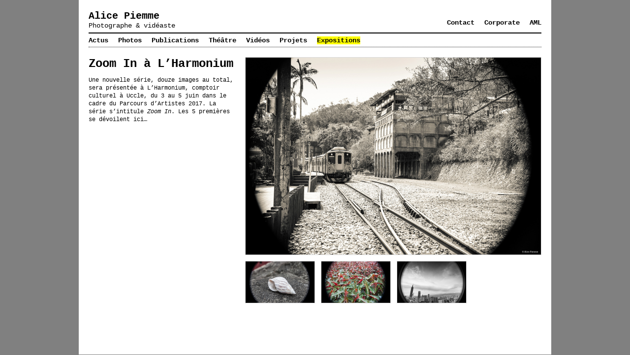

--- FILE ---
content_type: text/html; charset=UTF-8
request_url: https://alicepiemme.be/zoom-in-a-lharmonium/
body_size: 5421
content:
<!DOCTYPE html PUBLIC "-//W3C//DTD XHTML 1.0 Transitional//EN" "http://www.w3.org/TR/xhtml1/DTD/xhtml1-transitional.dtd">
<html xmlns="http://www.w3.org/1999/xhtml">
<head>
<meta http-equiv="Content-Type" content="text/html;charset=utf-8"/>
<title>Zoom In à L&rsquo;Harmonium &#8211; Alice Piemme</title>
<link rel="shortcut icon" href="https://alicepiemme.be/wp-content/themes/alicepiemme/favicon.ico" type="image/x-icon"/>
	<meta http-equiv="content-type" content="text/html; charset=UTF-8" />
	<link rel="stylesheet" type="text/css" href="https://alicepiemme.be/wp-content/themes/alicepiemme/style.css" />
<meta name='robots' content='max-image-preview:large' />
	<style>img:is([sizes="auto" i], [sizes^="auto," i]) { contain-intrinsic-size: 3000px 1500px }</style>
	<script type="text/javascript">
/* <![CDATA[ */
window._wpemojiSettings = {"baseUrl":"https:\/\/s.w.org\/images\/core\/emoji\/15.0.3\/72x72\/","ext":".png","svgUrl":"https:\/\/s.w.org\/images\/core\/emoji\/15.0.3\/svg\/","svgExt":".svg","source":{"concatemoji":"https:\/\/alicepiemme.be\/wp-includes\/js\/wp-emoji-release.min.js?ver=6.7.4"}};
/*! This file is auto-generated */
!function(i,n){var o,s,e;function c(e){try{var t={supportTests:e,timestamp:(new Date).valueOf()};sessionStorage.setItem(o,JSON.stringify(t))}catch(e){}}function p(e,t,n){e.clearRect(0,0,e.canvas.width,e.canvas.height),e.fillText(t,0,0);var t=new Uint32Array(e.getImageData(0,0,e.canvas.width,e.canvas.height).data),r=(e.clearRect(0,0,e.canvas.width,e.canvas.height),e.fillText(n,0,0),new Uint32Array(e.getImageData(0,0,e.canvas.width,e.canvas.height).data));return t.every(function(e,t){return e===r[t]})}function u(e,t,n){switch(t){case"flag":return n(e,"\ud83c\udff3\ufe0f\u200d\u26a7\ufe0f","\ud83c\udff3\ufe0f\u200b\u26a7\ufe0f")?!1:!n(e,"\ud83c\uddfa\ud83c\uddf3","\ud83c\uddfa\u200b\ud83c\uddf3")&&!n(e,"\ud83c\udff4\udb40\udc67\udb40\udc62\udb40\udc65\udb40\udc6e\udb40\udc67\udb40\udc7f","\ud83c\udff4\u200b\udb40\udc67\u200b\udb40\udc62\u200b\udb40\udc65\u200b\udb40\udc6e\u200b\udb40\udc67\u200b\udb40\udc7f");case"emoji":return!n(e,"\ud83d\udc26\u200d\u2b1b","\ud83d\udc26\u200b\u2b1b")}return!1}function f(e,t,n){var r="undefined"!=typeof WorkerGlobalScope&&self instanceof WorkerGlobalScope?new OffscreenCanvas(300,150):i.createElement("canvas"),a=r.getContext("2d",{willReadFrequently:!0}),o=(a.textBaseline="top",a.font="600 32px Arial",{});return e.forEach(function(e){o[e]=t(a,e,n)}),o}function t(e){var t=i.createElement("script");t.src=e,t.defer=!0,i.head.appendChild(t)}"undefined"!=typeof Promise&&(o="wpEmojiSettingsSupports",s=["flag","emoji"],n.supports={everything:!0,everythingExceptFlag:!0},e=new Promise(function(e){i.addEventListener("DOMContentLoaded",e,{once:!0})}),new Promise(function(t){var n=function(){try{var e=JSON.parse(sessionStorage.getItem(o));if("object"==typeof e&&"number"==typeof e.timestamp&&(new Date).valueOf()<e.timestamp+604800&&"object"==typeof e.supportTests)return e.supportTests}catch(e){}return null}();if(!n){if("undefined"!=typeof Worker&&"undefined"!=typeof OffscreenCanvas&&"undefined"!=typeof URL&&URL.createObjectURL&&"undefined"!=typeof Blob)try{var e="postMessage("+f.toString()+"("+[JSON.stringify(s),u.toString(),p.toString()].join(",")+"));",r=new Blob([e],{type:"text/javascript"}),a=new Worker(URL.createObjectURL(r),{name:"wpTestEmojiSupports"});return void(a.onmessage=function(e){c(n=e.data),a.terminate(),t(n)})}catch(e){}c(n=f(s,u,p))}t(n)}).then(function(e){for(var t in e)n.supports[t]=e[t],n.supports.everything=n.supports.everything&&n.supports[t],"flag"!==t&&(n.supports.everythingExceptFlag=n.supports.everythingExceptFlag&&n.supports[t]);n.supports.everythingExceptFlag=n.supports.everythingExceptFlag&&!n.supports.flag,n.DOMReady=!1,n.readyCallback=function(){n.DOMReady=!0}}).then(function(){return e}).then(function(){var e;n.supports.everything||(n.readyCallback(),(e=n.source||{}).concatemoji?t(e.concatemoji):e.wpemoji&&e.twemoji&&(t(e.twemoji),t(e.wpemoji)))}))}((window,document),window._wpemojiSettings);
/* ]]> */
</script>
<style id='wp-emoji-styles-inline-css' type='text/css'>

	img.wp-smiley, img.emoji {
		display: inline !important;
		border: none !important;
		box-shadow: none !important;
		height: 1em !important;
		width: 1em !important;
		margin: 0 0.07em !important;
		vertical-align: -0.1em !important;
		background: none !important;
		padding: 0 !important;
	}
</style>
<link rel='stylesheet' id='wp-block-library-css' href='https://alicepiemme.be/wp-includes/css/dist/block-library/style.min.css?ver=6.7.4' type='text/css' media='all' />
<style id='classic-theme-styles-inline-css' type='text/css'>
/*! This file is auto-generated */
.wp-block-button__link{color:#fff;background-color:#32373c;border-radius:9999px;box-shadow:none;text-decoration:none;padding:calc(.667em + 2px) calc(1.333em + 2px);font-size:1.125em}.wp-block-file__button{background:#32373c;color:#fff;text-decoration:none}
</style>
<style id='global-styles-inline-css' type='text/css'>
:root{--wp--preset--aspect-ratio--square: 1;--wp--preset--aspect-ratio--4-3: 4/3;--wp--preset--aspect-ratio--3-4: 3/4;--wp--preset--aspect-ratio--3-2: 3/2;--wp--preset--aspect-ratio--2-3: 2/3;--wp--preset--aspect-ratio--16-9: 16/9;--wp--preset--aspect-ratio--9-16: 9/16;--wp--preset--color--black: #000000;--wp--preset--color--cyan-bluish-gray: #abb8c3;--wp--preset--color--white: #ffffff;--wp--preset--color--pale-pink: #f78da7;--wp--preset--color--vivid-red: #cf2e2e;--wp--preset--color--luminous-vivid-orange: #ff6900;--wp--preset--color--luminous-vivid-amber: #fcb900;--wp--preset--color--light-green-cyan: #7bdcb5;--wp--preset--color--vivid-green-cyan: #00d084;--wp--preset--color--pale-cyan-blue: #8ed1fc;--wp--preset--color--vivid-cyan-blue: #0693e3;--wp--preset--color--vivid-purple: #9b51e0;--wp--preset--gradient--vivid-cyan-blue-to-vivid-purple: linear-gradient(135deg,rgba(6,147,227,1) 0%,rgb(155,81,224) 100%);--wp--preset--gradient--light-green-cyan-to-vivid-green-cyan: linear-gradient(135deg,rgb(122,220,180) 0%,rgb(0,208,130) 100%);--wp--preset--gradient--luminous-vivid-amber-to-luminous-vivid-orange: linear-gradient(135deg,rgba(252,185,0,1) 0%,rgba(255,105,0,1) 100%);--wp--preset--gradient--luminous-vivid-orange-to-vivid-red: linear-gradient(135deg,rgba(255,105,0,1) 0%,rgb(207,46,46) 100%);--wp--preset--gradient--very-light-gray-to-cyan-bluish-gray: linear-gradient(135deg,rgb(238,238,238) 0%,rgb(169,184,195) 100%);--wp--preset--gradient--cool-to-warm-spectrum: linear-gradient(135deg,rgb(74,234,220) 0%,rgb(151,120,209) 20%,rgb(207,42,186) 40%,rgb(238,44,130) 60%,rgb(251,105,98) 80%,rgb(254,248,76) 100%);--wp--preset--gradient--blush-light-purple: linear-gradient(135deg,rgb(255,206,236) 0%,rgb(152,150,240) 100%);--wp--preset--gradient--blush-bordeaux: linear-gradient(135deg,rgb(254,205,165) 0%,rgb(254,45,45) 50%,rgb(107,0,62) 100%);--wp--preset--gradient--luminous-dusk: linear-gradient(135deg,rgb(255,203,112) 0%,rgb(199,81,192) 50%,rgb(65,88,208) 100%);--wp--preset--gradient--pale-ocean: linear-gradient(135deg,rgb(255,245,203) 0%,rgb(182,227,212) 50%,rgb(51,167,181) 100%);--wp--preset--gradient--electric-grass: linear-gradient(135deg,rgb(202,248,128) 0%,rgb(113,206,126) 100%);--wp--preset--gradient--midnight: linear-gradient(135deg,rgb(2,3,129) 0%,rgb(40,116,252) 100%);--wp--preset--font-size--small: 13px;--wp--preset--font-size--medium: 20px;--wp--preset--font-size--large: 36px;--wp--preset--font-size--x-large: 42px;--wp--preset--spacing--20: 0.44rem;--wp--preset--spacing--30: 0.67rem;--wp--preset--spacing--40: 1rem;--wp--preset--spacing--50: 1.5rem;--wp--preset--spacing--60: 2.25rem;--wp--preset--spacing--70: 3.38rem;--wp--preset--spacing--80: 5.06rem;--wp--preset--shadow--natural: 6px 6px 9px rgba(0, 0, 0, 0.2);--wp--preset--shadow--deep: 12px 12px 50px rgba(0, 0, 0, 0.4);--wp--preset--shadow--sharp: 6px 6px 0px rgba(0, 0, 0, 0.2);--wp--preset--shadow--outlined: 6px 6px 0px -3px rgba(255, 255, 255, 1), 6px 6px rgba(0, 0, 0, 1);--wp--preset--shadow--crisp: 6px 6px 0px rgba(0, 0, 0, 1);}:where(.is-layout-flex){gap: 0.5em;}:where(.is-layout-grid){gap: 0.5em;}body .is-layout-flex{display: flex;}.is-layout-flex{flex-wrap: wrap;align-items: center;}.is-layout-flex > :is(*, div){margin: 0;}body .is-layout-grid{display: grid;}.is-layout-grid > :is(*, div){margin: 0;}:where(.wp-block-columns.is-layout-flex){gap: 2em;}:where(.wp-block-columns.is-layout-grid){gap: 2em;}:where(.wp-block-post-template.is-layout-flex){gap: 1.25em;}:where(.wp-block-post-template.is-layout-grid){gap: 1.25em;}.has-black-color{color: var(--wp--preset--color--black) !important;}.has-cyan-bluish-gray-color{color: var(--wp--preset--color--cyan-bluish-gray) !important;}.has-white-color{color: var(--wp--preset--color--white) !important;}.has-pale-pink-color{color: var(--wp--preset--color--pale-pink) !important;}.has-vivid-red-color{color: var(--wp--preset--color--vivid-red) !important;}.has-luminous-vivid-orange-color{color: var(--wp--preset--color--luminous-vivid-orange) !important;}.has-luminous-vivid-amber-color{color: var(--wp--preset--color--luminous-vivid-amber) !important;}.has-light-green-cyan-color{color: var(--wp--preset--color--light-green-cyan) !important;}.has-vivid-green-cyan-color{color: var(--wp--preset--color--vivid-green-cyan) !important;}.has-pale-cyan-blue-color{color: var(--wp--preset--color--pale-cyan-blue) !important;}.has-vivid-cyan-blue-color{color: var(--wp--preset--color--vivid-cyan-blue) !important;}.has-vivid-purple-color{color: var(--wp--preset--color--vivid-purple) !important;}.has-black-background-color{background-color: var(--wp--preset--color--black) !important;}.has-cyan-bluish-gray-background-color{background-color: var(--wp--preset--color--cyan-bluish-gray) !important;}.has-white-background-color{background-color: var(--wp--preset--color--white) !important;}.has-pale-pink-background-color{background-color: var(--wp--preset--color--pale-pink) !important;}.has-vivid-red-background-color{background-color: var(--wp--preset--color--vivid-red) !important;}.has-luminous-vivid-orange-background-color{background-color: var(--wp--preset--color--luminous-vivid-orange) !important;}.has-luminous-vivid-amber-background-color{background-color: var(--wp--preset--color--luminous-vivid-amber) !important;}.has-light-green-cyan-background-color{background-color: var(--wp--preset--color--light-green-cyan) !important;}.has-vivid-green-cyan-background-color{background-color: var(--wp--preset--color--vivid-green-cyan) !important;}.has-pale-cyan-blue-background-color{background-color: var(--wp--preset--color--pale-cyan-blue) !important;}.has-vivid-cyan-blue-background-color{background-color: var(--wp--preset--color--vivid-cyan-blue) !important;}.has-vivid-purple-background-color{background-color: var(--wp--preset--color--vivid-purple) !important;}.has-black-border-color{border-color: var(--wp--preset--color--black) !important;}.has-cyan-bluish-gray-border-color{border-color: var(--wp--preset--color--cyan-bluish-gray) !important;}.has-white-border-color{border-color: var(--wp--preset--color--white) !important;}.has-pale-pink-border-color{border-color: var(--wp--preset--color--pale-pink) !important;}.has-vivid-red-border-color{border-color: var(--wp--preset--color--vivid-red) !important;}.has-luminous-vivid-orange-border-color{border-color: var(--wp--preset--color--luminous-vivid-orange) !important;}.has-luminous-vivid-amber-border-color{border-color: var(--wp--preset--color--luminous-vivid-amber) !important;}.has-light-green-cyan-border-color{border-color: var(--wp--preset--color--light-green-cyan) !important;}.has-vivid-green-cyan-border-color{border-color: var(--wp--preset--color--vivid-green-cyan) !important;}.has-pale-cyan-blue-border-color{border-color: var(--wp--preset--color--pale-cyan-blue) !important;}.has-vivid-cyan-blue-border-color{border-color: var(--wp--preset--color--vivid-cyan-blue) !important;}.has-vivid-purple-border-color{border-color: var(--wp--preset--color--vivid-purple) !important;}.has-vivid-cyan-blue-to-vivid-purple-gradient-background{background: var(--wp--preset--gradient--vivid-cyan-blue-to-vivid-purple) !important;}.has-light-green-cyan-to-vivid-green-cyan-gradient-background{background: var(--wp--preset--gradient--light-green-cyan-to-vivid-green-cyan) !important;}.has-luminous-vivid-amber-to-luminous-vivid-orange-gradient-background{background: var(--wp--preset--gradient--luminous-vivid-amber-to-luminous-vivid-orange) !important;}.has-luminous-vivid-orange-to-vivid-red-gradient-background{background: var(--wp--preset--gradient--luminous-vivid-orange-to-vivid-red) !important;}.has-very-light-gray-to-cyan-bluish-gray-gradient-background{background: var(--wp--preset--gradient--very-light-gray-to-cyan-bluish-gray) !important;}.has-cool-to-warm-spectrum-gradient-background{background: var(--wp--preset--gradient--cool-to-warm-spectrum) !important;}.has-blush-light-purple-gradient-background{background: var(--wp--preset--gradient--blush-light-purple) !important;}.has-blush-bordeaux-gradient-background{background: var(--wp--preset--gradient--blush-bordeaux) !important;}.has-luminous-dusk-gradient-background{background: var(--wp--preset--gradient--luminous-dusk) !important;}.has-pale-ocean-gradient-background{background: var(--wp--preset--gradient--pale-ocean) !important;}.has-electric-grass-gradient-background{background: var(--wp--preset--gradient--electric-grass) !important;}.has-midnight-gradient-background{background: var(--wp--preset--gradient--midnight) !important;}.has-small-font-size{font-size: var(--wp--preset--font-size--small) !important;}.has-medium-font-size{font-size: var(--wp--preset--font-size--medium) !important;}.has-large-font-size{font-size: var(--wp--preset--font-size--large) !important;}.has-x-large-font-size{font-size: var(--wp--preset--font-size--x-large) !important;}
:where(.wp-block-post-template.is-layout-flex){gap: 1.25em;}:where(.wp-block-post-template.is-layout-grid){gap: 1.25em;}
:where(.wp-block-columns.is-layout-flex){gap: 2em;}:where(.wp-block-columns.is-layout-grid){gap: 2em;}
:root :where(.wp-block-pullquote){font-size: 1.5em;line-height: 1.6;}
</style>
<script type="text/javascript" src="https://alicepiemme.be/wp-content/plugins/wp-retina-2x/app/retina.min.js?ver=1759365750" id="wr2x-retinajs-js-js"></script>
<link rel="https://api.w.org/" href="https://alicepiemme.be/wp-json/" /><link rel="alternate" title="JSON" type="application/json" href="https://alicepiemme.be/wp-json/wp/v2/posts/1827" /><link rel="EditURI" type="application/rsd+xml" title="RSD" href="https://alicepiemme.be/xmlrpc.php?rsd" />
<meta name="generator" content="WordPress 6.7.4" />
<link rel="canonical" href="https://alicepiemme.be/zoom-in-a-lharmonium/" />
<link rel='shortlink' href='https://alicepiemme.be/?p=1827' />
<link rel="alternate" title="oEmbed (JSON)" type="application/json+oembed" href="https://alicepiemme.be/wp-json/oembed/1.0/embed?url=https%3A%2F%2Falicepiemme.be%2Fzoom-in-a-lharmonium%2F" />
<link rel="alternate" title="oEmbed (XML)" type="text/xml+oembed" href="https://alicepiemme.be/wp-json/oembed/1.0/embed?url=https%3A%2F%2Falicepiemme.be%2Fzoom-in-a-lharmonium%2F&#038;format=xml" />
	
<script src="https://ajax.googleapis.com/ajax/libs/jquery/3.5.1/jquery.min.js"></script
  <script src="https://alicepiemme.be/wp-content/themes/alicepiemme/scripts/enroule.js" type="text/javascript"></script>
<script src="https://alicepiemme.be/wp-content/themes/alicepiemme/scripts/fresco/js/fresco.min.js"></script>

<link rel="stylesheet" type="text/css" href="https://alicepiemme.be/wp-content/themes/alicepiemme/scripts/fresco/css/fresco.css"/>

</script>


</head>
<body>
<div id="page">


<div id="header">
<div id="nameAndJob">
<h1><a href="https://alicepiemme.be">Alice Piemme</a></h1>
<h2><a href="https://alicepiemme.be">Photographe &amp; vid&eacute;aste</a></h2>
</div>
<!--fin nameAndJob-->

 <div class="menu-menu-top-container"><ul id="menuRight" class="menu"><li id="menu-item-986" class="menu-item menu-item-type-post_type menu-item-object-page menu-item-986"><a href="https://alicepiemme.be/contact/">Contact</a></li>
<li id="menu-item-989" class="menu-item menu-item-type-post_type menu-item-object-page menu-item-989"><a href="https://alicepiemme.be/corporate/">Corporate</a></li>
<li id="menu-item-1029" class="menu-item menu-item-type-post_type menu-item-object-page menu-item-1029"><a href="https://alicepiemme.be/archives/">AML</a></li>
</ul></div> 
 
</div>

 <div class="menu-menu_cats-container"><ul id="menuSecond" class="menu"><li id="menu-item-991" class="menu-item menu-item-type-taxonomy menu-item-object-category menu-item-991"><a href="https://alicepiemme.be/cat/actus/">Actus</a></li>
<li id="menu-item-992" class="menu-item menu-item-type-taxonomy menu-item-object-category menu-item-992"><a href="https://alicepiemme.be/cat/photos/">Photos</a></li>
<li id="menu-item-993" class="menu-item menu-item-type-taxonomy menu-item-object-category menu-item-993"><a href="https://alicepiemme.be/cat/publications/">Publications</a></li>
<li id="menu-item-1114" class="menu-item menu-item-type-post_type menu-item-object-page menu-item-1114"><a href="https://alicepiemme.be/liste-des-spectacles-photographies/">Théâtre</a></li>
<li id="menu-item-995" class="menu-item menu-item-type-taxonomy menu-item-object-category menu-item-995"><a href="https://alicepiemme.be/cat/videos/">Vidéos</a></li>
<li id="menu-item-1014" class="menu-item menu-item-type-taxonomy menu-item-object-category menu-item-1014"><a href="https://alicepiemme.be/cat/projets/">Projets</a></li>
<li id="menu-item-1674" class="menu-item menu-item-type-taxonomy menu-item-object-category current-post-ancestor current-menu-parent current-post-parent menu-item-1674"><a href="https://alicepiemme.be/cat/expositions/">Expositions</a></li>
</ul></div> 
<!--
<div id="breadcrumb">
fill in later on </div>
-->





		<div id="content">


<!-- première partie : le contenu principal  -->
<div class="post_solo">

<!-- à gauche : le texte -->

<div class="left_section">
<h2>Zoom In à L&rsquo;Harmonium</h2>

 
<p>Une nouvelle série, douze images au total, sera présentée à L&rsquo;Harmonium, comptoir culturel à Uccle, du 3 au 5 juin dans le cadre du Parcours d&rsquo;Artistes 2017. La série s&rsquo;intitule <em>Zoom In</em>. Les 5 premières se dévoilent ici&#8230;</p>

</div>

<!-- à droite : les images -->

<div class="right_section">
	
		
	
	
   

            
<a class="fresco" data-fresco-group="fresco-1827" data-fresco-caption="Platform1" data-fresco-group-options="maxWidth: 1000"    data-fresco-options="thumbnail: 'https://alicepiemme.be/wp-content/uploads/2017/05/1-copie-400x400.jpg'"
href="https://alicepiemme.be/wp-content/uploads/2017/05/1-copie.jpg">
<div class="premiere_image"><img width="1200" height="800" src="https://alicepiemme.be/wp-content/uploads/2017/05/1-copie-1200x800.jpg" class="attachment-medium size-medium" alt="" decoding="async" fetchpriority="high" srcset="https://alicepiemme.be/wp-content/uploads/2017/05/1-copie-1200x800.jpg 1200w, https://alicepiemme.be/wp-content/uploads/2017/05/1-copie-1600x1067.jpg 1600w, https://alicepiemme.be/wp-content/uploads/2017/05/1-copie-768x512.jpg 768w, https://alicepiemme.be/wp-content/uploads/2017/05/1-copie-1536x1024.jpg 1536w, https://alicepiemme.be/wp-content/uploads/2017/05/1-copie-2048x1366.jpg 2048w, https://alicepiemme.be/wp-content/uploads/2017/05/1-copie-600x400.jpg 600w, https://alicepiemme.be/wp-content/uploads/2017/05/1-copie-800x533.jpg 800w" sizes="(max-width: 1200px) 100vw, 1200px" /></div>
</a>
<div class="frescothumbbox">


            
<a title="" class="fresco frescothumb" data-fresco-group="fresco-1827" data-fresco-caption="Cimetière aux coquillages" data-fresco-group-options="maxWidth: 1000" data-fresco-options="thumbnail: 'https://alicepiemme.be/wp-content/uploads/2017/05/4-copie-400x400.jpg'" href="https://alicepiemme.be/wp-content/uploads/2017/05/4-copie.jpg">
<img src="https://alicepiemme.be/wp-content/uploads/2017/05/4-copie-280x168.jpg" alt=""></a>


            
<a title="" class="fresco frescothumb" data-fresco-group="fresco-1827" data-fresco-caption="Wildlife experience" data-fresco-group-options="maxWidth: 1000" data-fresco-options="thumbnail: 'https://alicepiemme.be/wp-content/uploads/2017/05/2-copie-400x400.jpg'" href="https://alicepiemme.be/wp-content/uploads/2017/05/2-copie.jpg">
<img src="https://alicepiemme.be/wp-content/uploads/2017/05/2-copie-280x168.jpg" alt=""></a>


            
<a title="" class="fresco frescothumb" data-fresco-group="fresco-1827" data-fresco-caption="Quelque part où la vitesse du vent augmente" data-fresco-group-options="maxWidth: 1000" data-fresco-options="thumbnail: 'https://alicepiemme.be/wp-content/uploads/2017/05/3-copie-400x400.jpg'" href="https://alicepiemme.be/wp-content/uploads/2017/05/3-copie.jpg">
<img src="https://alicepiemme.be/wp-content/uploads/2017/05/3-copie-280x168.jpg" alt=""></a>


            </div>
   








		













</div>


<div class="spacer"></div>

</div>

<!-- fin post -->

  
		</div><!-- #content -->
		</div>
<script type="text/javascript">
	
	
    $('.lightbox').colorbox();
	
	
</script>
<script>
  (function(i,s,o,g,r,a,m){i['GoogleAnalyticsObject']=r;i[r]=i[r]||function(){
  (i[r].q=i[r].q||[]).push(arguments)},i[r].l=1*new Date();a=s.createElement(o),
  m=s.getElementsByTagName(o)[0];a.async=1;a.src=g;m.parentNode.insertBefore(a,m)
  })(window,document,'script','//www.google-analytics.com/analytics.js','ga');

  ga('create', 'UA-19332321-1', 'alicepiemme.be');
  ga('send', 'pageview');

</script>
</body>
</html>

--- FILE ---
content_type: text/css
request_url: https://alicepiemme.be/wp-content/themes/alicepiemme/style.css
body_size: 1492
content:

html,body {
	height:100%;
}
a:focus{
		outline: none;
}
a img {
}
a:focus img{
	outline: none;
}
a{outline:none}
a:active img{
	outline: none;
}

#links div.homeColon ul.xoxo.blogroll li a {
	font-size:12px;
	line-height:16px;
}

#nameAndJob a {
	text-decoration:none;
}

body {
	background-color:grey;
	margin:0;
	font-family:'Courier New',Courier,monospace;
}

strong {
}

#page {
	width:960px;
	min-height:100%;
	margin-left:auto;
	margin-right:auto;
	padding-top:1px;
	background-color:#fff;
}

#header {
	border-bottom:2px #000 solid;
	height:45px;
	margin:20px;
	margin-bottom:0;
}

#breadcrumb {
	margin:20px;
	margin-bottom:0;
	margin-top:5px;
	font-size:12px;
}

#tags {
	margin:20px;
	margin-top:10px;
	margin-bottom:0;
}

#tags span {
	cursor:pointer;
}

#breadcrumb a {
	color:#000;
	text-decoration:none;
}

#nameAndJob {
	float:left;
}

#nameAndJob a {
	color:#000;
}

a:hover, #menuRight a:hover, #menuSecond a:hover {
	color : blue
	
}
#menuRight li a,#menuSecond li a {
	font-size:14px;
	text-decoration:none;
	font-weight:700;
	color:#000;
}


ul#menuRight li {
	list-style-type:none;
	margin-left:10px;
	display: inline-block

}

ul#menuRight {
			float:right;

}

ul#menuSecond li {
	float:left;
	list-style-type:none;
	margin-right:20px;
}

ul#menuSecond {
	margin: 0px 20px 0px 20px;
	border-bottom:1px #000 dotted;
	padding: 5px 0px 22px 0px

}

div.thumbnailBox {
	width:200px;
	height:200px;
	overflow:hidden;
	border:1px solid #000;
	margin-bottom:20px;
	background-color:#000;
}

div.thumbnailBox img {
	width:200px;
	height: auto;
}

div#nameAndJob {
	float:left;
}



#content {
	clear:both;
	margin: 0px 20px 0px 20px;
}

.homeColon {
	width:202px;
	float:left;
	padding:0;
	padding-bottom:20px;
}

.gridBox {
	width:202px;
	float:left;
	padding:0;
	margin:19px;
	margin-bottom:0;
	height:250px;
}

div.extractThumbnail {
	width:200px;
	height:200px;
	overflow:hidden;
	border:1px solid #000;
	margin-top:20px;
}

div.projectExtract h4 {
	font-size:13px;
	margin-top:5px;
	padding-bottom:5px;
	border-bottom:#000 1px solid;
}

div.projectExtract a {
	text-decoration:none;
	color:#000;
}

div.projectExtract a img {
	border:none;
}

div.extractThumbnail img {
	width:200px;
}

.colonTitle {
	border-bottom:#000 1px solid;
	border-top:#000 1px solid;
	height:25px;
}

.colon {
	width:202px;
	border-bottom:#000 1px solid;
}

#theatre div.colon,#projets div.colon {
	border-bottom:none;
}

.colonTitle {
	cursor:pointer;
}

.gridBoxTitle {
	border-bottom:#000 1px solid;
	border-top:#000 1px solid;
	width:100%;
}

.gridBoxTitle h3 {
	margin-top:2px;
	margin-bottom:2px;
	font-size:13px;
	cursor:pointer;
}

div.colonTitle a,.gridBox a {
	color:#000;
	text-decoration:none;
}

p, .post ul li, .post_solo ul li {
	font-size:12px;
	line-height:16px;
}


.post ul, .post_solo ul {
	padding-left: 15px;
	
}

.post ul li, .post_solo ul li{
margin-bottom: 5px	
}
h2.entry-title,h4 {
	font-size:18px;
}

.thumbnailBox a img {
	border:none;
}

.colonTitle h3 {
	margin-top:4px;
	margin-bottom:0;
	float:left;
	cursor:pointer;
	font-size:16px;
}

span.smallLink {
	float:right;
	margin-top:7px;
	margin-bottom:0;
	font-size:10px;
	display:block;
}

div.spacer {
	clear:both;
}

#nameAndJob h1 {
	margin:0;
	font-size:20px;
}

#nameAndJob h2 {
	margin:0;
	font-size:14px;
	font-weight:400;
}

div.colonTitle span.smallLink a {
	color:#000;
	text-decoration:none;
	font-weight:700;
	height:25px;
}

div#contentLeft {
	width:200px;
	margin-left:20px;
	float:left;
}

div#contentRight {
	width:720px;
	margin-top:20px;
	float:left;
}

div#contentRight.image {
	width:680px;
	padding-left:40px;
	margin-right:0;
}

.thumbsAttached {
	float:left;
	margin-left:38px;
	margin-bottom:30px;
}

a.thumbsAttached img {
	border:1px solid #000;
}

div.vimeo {
	width:720px;
	padding-left:40px;
	float:right;
	margin-bottom:20px;
}

div.vimeo iframe {
	float:right;
}

ul.blogroll {
	list-style-type:none;
	padding-left:0;
}


/* styles globaux nouvelle mise en page */

.left_section{
	width: 300px;
	float: left;

}

.left_section img{

  display: block;
  max-width: 300px;
  height: auto;	
}
.left_section p{
  max-width: 300px;
}
.right_section{
	width: 602px;
	margin-left: 318px;
}
#content{
	padding-top: 20px;
	padding-bottom: 20px;

}
#category{
	
	padding-bottom: 40px;
}
/* Styles relatifs à l'affichage des images */
.premiere_image{
	margin-bottom: 10px;
}

#shortcuts h2{
	margin: 30px 20px 0px 20px;
	border : 1px solid black;
	border-width: 0px  0px 1px 0px ;
	padding:  30px 0px 00px 0px;
	border-top-style: dotted;
	font-size: 120%
}
#shortcuts{
	height: 400px;
}
#category h2{
	margin: 10px 20px 0px 20px;
}
.current-menu-item a, .current-post-parent a{
	background-color: yellow
	
}
.left_section h2{
	margin: 0px 0px 5px 0px;
/* 	border-bottom: 1px dotted; */
	
	}
	.left_section h2 a{
		text-decoration: none;
		color: black
	}

.left_section h3{
	margin: 0px 0px 20px 0px;
	font-size: 70%;
	font-weight: normal
	
}
.post{
	border-bottom: 1px dotted #d8d8d8;
	padding-bottom: 10px;
	margin-bottom: 30px;
}
.premiere_image, .frescothumb img{
	border: 1px solid #d8d8d8
}
.premiere_image{
	text-align: center;
	margin-bottom: 12px;
}
.premiere_image img{
  width: 600px;
  height: auto
}
.prev{
	float: left
}
.next{
	float: right
}
#links{
	margin-left: 20px
}
.frescothumb{
  padding: 0px;
  margin: 0px;
  display: inline-block
  
}
.frescothumb img{
width: 140px;
height: auto;
margin: 0px;
margin-right: 2px;
margin-bottom: 5px;
padding: 0px;

}

.frescothumbbox .frescothumb:nth-of-type(4n) img{
    margin-right: -2px;

}



@media 
(-webkit-min-device-pixel-ratio: 2), 
(min-resolution: 192dpi) { 

.frescothumb img{
width: 140px;
height: auto;
margin: 0px;
margin-right: 1px;
margin-bottom: 5px;
padding: 0px;

}


.frescothumbbox .frescothumb:nth-of-type(4n) img{
    margin-right: -3px;

}


}


--- FILE ---
content_type: text/plain
request_url: https://www.google-analytics.com/j/collect?v=1&_v=j102&a=1989374697&t=pageview&_s=1&dl=https%3A%2F%2Falicepiemme.be%2Fzoom-in-a-lharmonium%2F&ul=en-us%40posix&dt=Zoom%20In%20%C3%A0%20L%E2%80%99Harmonium%20%E2%80%93%20Alice%20Piemme&sr=1280x720&vp=1280x720&_u=IEBAAAABAAAAACAAI~&jid=970313109&gjid=980929770&cid=267976227.1768985127&tid=UA-19332321-1&_gid=229074210.1768985127&_r=1&_slc=1&z=284324825
body_size: -450
content:
2,cG-L3XT4W9JXL